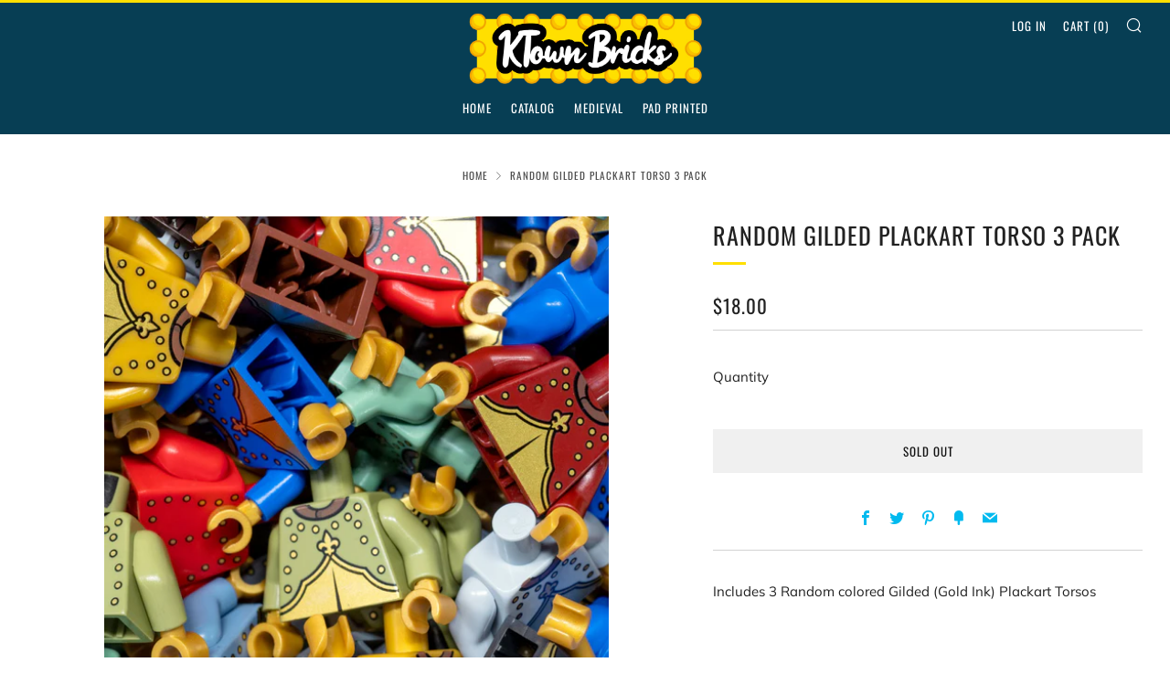

--- FILE ---
content_type: text/javascript
request_url: https://ktownbricks.com/cdn/shop/t/3/assets/custom.js?v=152733329445290166911630036083
body_size: -602
content:
//# sourceMappingURL=/cdn/shop/t/3/assets/custom.js.map?v=152733329445290166911630036083
